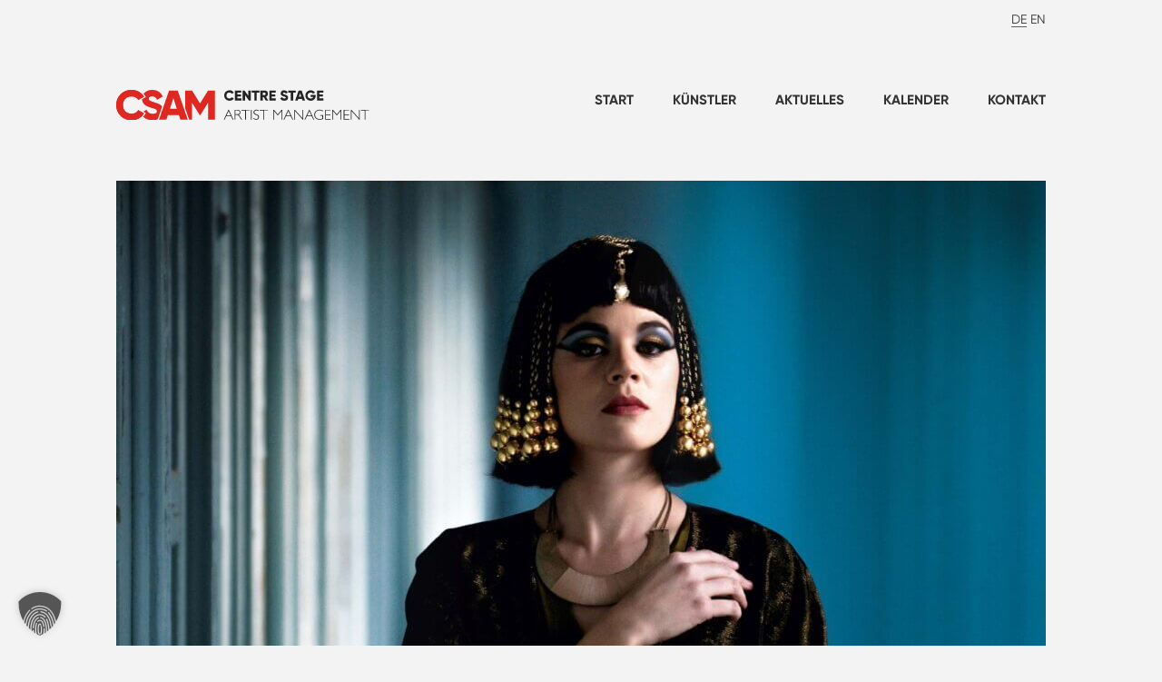

--- FILE ---
content_type: text/html; charset=UTF-8
request_url: https://centrestagemanagement.com/news/regula-muehlemann/regula-muehlemann-mit-dem-la-folia-barockorchester-in-schaffhausen/
body_size: 6898
content:

<!DOCTYPE html PUBLIC "-//W3C//DTD XHTML 1.0 Transitional//EN" "http://www.w3.org/TR/xhtml1/DTD/xhtml1-transitional.dtd">
<html xmlns="http://www.w3.org/1999/xhtml" lang="de">
	
	<head profile="http://gmpg.org/xfn/11">
		<meta http-equiv="Content-Type" content="text/html; charset=UTF-8" />
		
		<title>Centre Stage Artist Management    &raquo; Regula Mühlemann mit dem La Folia Barockorchester in Schaffhausen</title>
		
		<!--<link rel="stylesheet" href="https://centrestagemanagement.com/wp-content/themes/csam/style.css" type="text/css" media="screen" />-->
		<link rel="stylesheet" href="https://centrestagemanagement.com/wp-content/themes/csam/style.css" type="text/css" media="screen" />
		
		
		<div class="borlabs-cookie-blocker" data-borlabs-cookie-blocker="myfonts">
			<link href="https://centrestagemanagement.com/wp-content/themes/csam/fonts/MyFontsWebfontsKit.css" rel='stylesheet' type='text/css'>
		</div>			
		<link rel="shortcut icon" href="https://centrestagemanagement.com/wp-content/themes/csam/gfx/favicon.png" type="image/x-icon"> 
		
        <script type="text/javascript" src="https://centrestagemanagement.com/wp-content/themes/csam/scripts/jquery/jquery.min.js"></script>
        <script type="text/javascript" src="https://centrestagemanagement.com/wp-content/themes/csam/helper.js"></script>
		<script type="text/javascript" src="https://centrestagemanagement.com/wp-content/themes/csam/myloadmore.js"></script>		
		
        <link rel="stylesheet" href="https://centrestagemanagement.com/wp-content/themes/csam/scripts/hamburgers/hamburgers.css">        

        <link rel="stylesheet" href="https://centrestagemanagement.com/wp-content/themes/csam/fonts/font-awesome/css/all.min.css">
		
		<!-- Slider -->
		<script src="https://centrestagemanagement.com/wp-content/themes/csam/scripts/slippry/dist/slippry.min.js"></script>
		<link rel="stylesheet" href="https://centrestagemanagement.com/wp-content/themes/csam/scripts/slippry/dist/slippry.css" />
	
		<link href="https://centrestagemanagement.com/wp-content/themes/csam/scripts/select2/select2.min.css" rel="stylesheet" />
		<script src="https://centrestagemanagement.com/wp-content/themes/csam/scripts/select2/select2.min.js"></script>		
		
		
		<meta name='robots' content='max-image-preview:large' />
	<style>img:is([sizes="auto" i], [sizes^="auto," i]) { contain-intrinsic-size: 3000px 1500px }</style>
	<script data-borlabs-cookie-script-blocker-id='wp-emojis' type="text/template">
/* <![CDATA[ */
window._wpemojiSettings = {"baseUrl":"https:\/\/s.w.org\/images\/core\/emoji\/16.0.1\/72x72\/","ext":".png","svgUrl":"https:\/\/s.w.org\/images\/core\/emoji\/16.0.1\/svg\/","svgExt":".svg","source":{"concatemoji":"https:\/\/centrestagemanagement.com\/wp-includes\/js\/wp-emoji-release.min.js?ver=6.8.3"}};
/*! This file is auto-generated */
!function(s,n){var o,i,e;function c(e){try{var t={supportTests:e,timestamp:(new Date).valueOf()};sessionStorage.setItem(o,JSON.stringify(t))}catch(e){}}function p(e,t,n){e.clearRect(0,0,e.canvas.width,e.canvas.height),e.fillText(t,0,0);var t=new Uint32Array(e.getImageData(0,0,e.canvas.width,e.canvas.height).data),a=(e.clearRect(0,0,e.canvas.width,e.canvas.height),e.fillText(n,0,0),new Uint32Array(e.getImageData(0,0,e.canvas.width,e.canvas.height).data));return t.every(function(e,t){return e===a[t]})}function u(e,t){e.clearRect(0,0,e.canvas.width,e.canvas.height),e.fillText(t,0,0);for(var n=e.getImageData(16,16,1,1),a=0;a<n.data.length;a++)if(0!==n.data[a])return!1;return!0}function f(e,t,n,a){switch(t){case"flag":return n(e,"\ud83c\udff3\ufe0f\u200d\u26a7\ufe0f","\ud83c\udff3\ufe0f\u200b\u26a7\ufe0f")?!1:!n(e,"\ud83c\udde8\ud83c\uddf6","\ud83c\udde8\u200b\ud83c\uddf6")&&!n(e,"\ud83c\udff4\udb40\udc67\udb40\udc62\udb40\udc65\udb40\udc6e\udb40\udc67\udb40\udc7f","\ud83c\udff4\u200b\udb40\udc67\u200b\udb40\udc62\u200b\udb40\udc65\u200b\udb40\udc6e\u200b\udb40\udc67\u200b\udb40\udc7f");case"emoji":return!a(e,"\ud83e\udedf")}return!1}function g(e,t,n,a){var r="undefined"!=typeof WorkerGlobalScope&&self instanceof WorkerGlobalScope?new OffscreenCanvas(300,150):s.createElement("canvas"),o=r.getContext("2d",{willReadFrequently:!0}),i=(o.textBaseline="top",o.font="600 32px Arial",{});return e.forEach(function(e){i[e]=t(o,e,n,a)}),i}function t(e){var t=s.createElement("script");t.src=e,t.defer=!0,s.head.appendChild(t)}"undefined"!=typeof Promise&&(o="wpEmojiSettingsSupports",i=["flag","emoji"],n.supports={everything:!0,everythingExceptFlag:!0},e=new Promise(function(e){s.addEventListener("DOMContentLoaded",e,{once:!0})}),new Promise(function(t){var n=function(){try{var e=JSON.parse(sessionStorage.getItem(o));if("object"==typeof e&&"number"==typeof e.timestamp&&(new Date).valueOf()<e.timestamp+604800&&"object"==typeof e.supportTests)return e.supportTests}catch(e){}return null}();if(!n){if("undefined"!=typeof Worker&&"undefined"!=typeof OffscreenCanvas&&"undefined"!=typeof URL&&URL.createObjectURL&&"undefined"!=typeof Blob)try{var e="postMessage("+g.toString()+"("+[JSON.stringify(i),f.toString(),p.toString(),u.toString()].join(",")+"));",a=new Blob([e],{type:"text/javascript"}),r=new Worker(URL.createObjectURL(a),{name:"wpTestEmojiSupports"});return void(r.onmessage=function(e){c(n=e.data),r.terminate(),t(n)})}catch(e){}c(n=g(i,f,p,u))}t(n)}).then(function(e){for(var t in e)n.supports[t]=e[t],n.supports.everything=n.supports.everything&&n.supports[t],"flag"!==t&&(n.supports.everythingExceptFlag=n.supports.everythingExceptFlag&&n.supports[t]);n.supports.everythingExceptFlag=n.supports.everythingExceptFlag&&!n.supports.flag,n.DOMReady=!1,n.readyCallback=function(){n.DOMReady=!0}}).then(function(){return e}).then(function(){var e;n.supports.everything||(n.readyCallback(),(e=n.source||{}).concatemoji?t(e.concatemoji):e.wpemoji&&e.twemoji&&(t(e.twemoji),t(e.wpemoji)))}))}((window,document),window._wpemojiSettings);
/* ]]> */
</script>
<style id='wp-emoji-styles-inline-css' type='text/css'>

	img.wp-smiley, img.emoji {
		display: inline !important;
		border: none !important;
		box-shadow: none !important;
		height: 1em !important;
		width: 1em !important;
		margin: 0 0.07em !important;
		vertical-align: -0.1em !important;
		background: none !important;
		padding: 0 !important;
	}
</style>
<link rel='stylesheet' id='wp-block-library-css' href='https://centrestagemanagement.com/wp-includes/css/dist/block-library/style.min.css?ver=6.8.3' type='text/css' media='all' />
<style id='classic-theme-styles-inline-css' type='text/css'>
/*! This file is auto-generated */
.wp-block-button__link{color:#fff;background-color:#32373c;border-radius:9999px;box-shadow:none;text-decoration:none;padding:calc(.667em + 2px) calc(1.333em + 2px);font-size:1.125em}.wp-block-file__button{background:#32373c;color:#fff;text-decoration:none}
</style>
<style id='global-styles-inline-css' type='text/css'>
:root{--wp--preset--aspect-ratio--square: 1;--wp--preset--aspect-ratio--4-3: 4/3;--wp--preset--aspect-ratio--3-4: 3/4;--wp--preset--aspect-ratio--3-2: 3/2;--wp--preset--aspect-ratio--2-3: 2/3;--wp--preset--aspect-ratio--16-9: 16/9;--wp--preset--aspect-ratio--9-16: 9/16;--wp--preset--color--black: #000000;--wp--preset--color--cyan-bluish-gray: #abb8c3;--wp--preset--color--white: #ffffff;--wp--preset--color--pale-pink: #f78da7;--wp--preset--color--vivid-red: #cf2e2e;--wp--preset--color--luminous-vivid-orange: #ff6900;--wp--preset--color--luminous-vivid-amber: #fcb900;--wp--preset--color--light-green-cyan: #7bdcb5;--wp--preset--color--vivid-green-cyan: #00d084;--wp--preset--color--pale-cyan-blue: #8ed1fc;--wp--preset--color--vivid-cyan-blue: #0693e3;--wp--preset--color--vivid-purple: #9b51e0;--wp--preset--gradient--vivid-cyan-blue-to-vivid-purple: linear-gradient(135deg,rgba(6,147,227,1) 0%,rgb(155,81,224) 100%);--wp--preset--gradient--light-green-cyan-to-vivid-green-cyan: linear-gradient(135deg,rgb(122,220,180) 0%,rgb(0,208,130) 100%);--wp--preset--gradient--luminous-vivid-amber-to-luminous-vivid-orange: linear-gradient(135deg,rgba(252,185,0,1) 0%,rgba(255,105,0,1) 100%);--wp--preset--gradient--luminous-vivid-orange-to-vivid-red: linear-gradient(135deg,rgba(255,105,0,1) 0%,rgb(207,46,46) 100%);--wp--preset--gradient--very-light-gray-to-cyan-bluish-gray: linear-gradient(135deg,rgb(238,238,238) 0%,rgb(169,184,195) 100%);--wp--preset--gradient--cool-to-warm-spectrum: linear-gradient(135deg,rgb(74,234,220) 0%,rgb(151,120,209) 20%,rgb(207,42,186) 40%,rgb(238,44,130) 60%,rgb(251,105,98) 80%,rgb(254,248,76) 100%);--wp--preset--gradient--blush-light-purple: linear-gradient(135deg,rgb(255,206,236) 0%,rgb(152,150,240) 100%);--wp--preset--gradient--blush-bordeaux: linear-gradient(135deg,rgb(254,205,165) 0%,rgb(254,45,45) 50%,rgb(107,0,62) 100%);--wp--preset--gradient--luminous-dusk: linear-gradient(135deg,rgb(255,203,112) 0%,rgb(199,81,192) 50%,rgb(65,88,208) 100%);--wp--preset--gradient--pale-ocean: linear-gradient(135deg,rgb(255,245,203) 0%,rgb(182,227,212) 50%,rgb(51,167,181) 100%);--wp--preset--gradient--electric-grass: linear-gradient(135deg,rgb(202,248,128) 0%,rgb(113,206,126) 100%);--wp--preset--gradient--midnight: linear-gradient(135deg,rgb(2,3,129) 0%,rgb(40,116,252) 100%);--wp--preset--font-size--small: 13px;--wp--preset--font-size--medium: 20px;--wp--preset--font-size--large: 36px;--wp--preset--font-size--x-large: 42px;--wp--preset--spacing--20: 0.44rem;--wp--preset--spacing--30: 0.67rem;--wp--preset--spacing--40: 1rem;--wp--preset--spacing--50: 1.5rem;--wp--preset--spacing--60: 2.25rem;--wp--preset--spacing--70: 3.38rem;--wp--preset--spacing--80: 5.06rem;--wp--preset--shadow--natural: 6px 6px 9px rgba(0, 0, 0, 0.2);--wp--preset--shadow--deep: 12px 12px 50px rgba(0, 0, 0, 0.4);--wp--preset--shadow--sharp: 6px 6px 0px rgba(0, 0, 0, 0.2);--wp--preset--shadow--outlined: 6px 6px 0px -3px rgba(255, 255, 255, 1), 6px 6px rgba(0, 0, 0, 1);--wp--preset--shadow--crisp: 6px 6px 0px rgba(0, 0, 0, 1);}:where(.is-layout-flex){gap: 0.5em;}:where(.is-layout-grid){gap: 0.5em;}body .is-layout-flex{display: flex;}.is-layout-flex{flex-wrap: wrap;align-items: center;}.is-layout-flex > :is(*, div){margin: 0;}body .is-layout-grid{display: grid;}.is-layout-grid > :is(*, div){margin: 0;}:where(.wp-block-columns.is-layout-flex){gap: 2em;}:where(.wp-block-columns.is-layout-grid){gap: 2em;}:where(.wp-block-post-template.is-layout-flex){gap: 1.25em;}:where(.wp-block-post-template.is-layout-grid){gap: 1.25em;}.has-black-color{color: var(--wp--preset--color--black) !important;}.has-cyan-bluish-gray-color{color: var(--wp--preset--color--cyan-bluish-gray) !important;}.has-white-color{color: var(--wp--preset--color--white) !important;}.has-pale-pink-color{color: var(--wp--preset--color--pale-pink) !important;}.has-vivid-red-color{color: var(--wp--preset--color--vivid-red) !important;}.has-luminous-vivid-orange-color{color: var(--wp--preset--color--luminous-vivid-orange) !important;}.has-luminous-vivid-amber-color{color: var(--wp--preset--color--luminous-vivid-amber) !important;}.has-light-green-cyan-color{color: var(--wp--preset--color--light-green-cyan) !important;}.has-vivid-green-cyan-color{color: var(--wp--preset--color--vivid-green-cyan) !important;}.has-pale-cyan-blue-color{color: var(--wp--preset--color--pale-cyan-blue) !important;}.has-vivid-cyan-blue-color{color: var(--wp--preset--color--vivid-cyan-blue) !important;}.has-vivid-purple-color{color: var(--wp--preset--color--vivid-purple) !important;}.has-black-background-color{background-color: var(--wp--preset--color--black) !important;}.has-cyan-bluish-gray-background-color{background-color: var(--wp--preset--color--cyan-bluish-gray) !important;}.has-white-background-color{background-color: var(--wp--preset--color--white) !important;}.has-pale-pink-background-color{background-color: var(--wp--preset--color--pale-pink) !important;}.has-vivid-red-background-color{background-color: var(--wp--preset--color--vivid-red) !important;}.has-luminous-vivid-orange-background-color{background-color: var(--wp--preset--color--luminous-vivid-orange) !important;}.has-luminous-vivid-amber-background-color{background-color: var(--wp--preset--color--luminous-vivid-amber) !important;}.has-light-green-cyan-background-color{background-color: var(--wp--preset--color--light-green-cyan) !important;}.has-vivid-green-cyan-background-color{background-color: var(--wp--preset--color--vivid-green-cyan) !important;}.has-pale-cyan-blue-background-color{background-color: var(--wp--preset--color--pale-cyan-blue) !important;}.has-vivid-cyan-blue-background-color{background-color: var(--wp--preset--color--vivid-cyan-blue) !important;}.has-vivid-purple-background-color{background-color: var(--wp--preset--color--vivid-purple) !important;}.has-black-border-color{border-color: var(--wp--preset--color--black) !important;}.has-cyan-bluish-gray-border-color{border-color: var(--wp--preset--color--cyan-bluish-gray) !important;}.has-white-border-color{border-color: var(--wp--preset--color--white) !important;}.has-pale-pink-border-color{border-color: var(--wp--preset--color--pale-pink) !important;}.has-vivid-red-border-color{border-color: var(--wp--preset--color--vivid-red) !important;}.has-luminous-vivid-orange-border-color{border-color: var(--wp--preset--color--luminous-vivid-orange) !important;}.has-luminous-vivid-amber-border-color{border-color: var(--wp--preset--color--luminous-vivid-amber) !important;}.has-light-green-cyan-border-color{border-color: var(--wp--preset--color--light-green-cyan) !important;}.has-vivid-green-cyan-border-color{border-color: var(--wp--preset--color--vivid-green-cyan) !important;}.has-pale-cyan-blue-border-color{border-color: var(--wp--preset--color--pale-cyan-blue) !important;}.has-vivid-cyan-blue-border-color{border-color: var(--wp--preset--color--vivid-cyan-blue) !important;}.has-vivid-purple-border-color{border-color: var(--wp--preset--color--vivid-purple) !important;}.has-vivid-cyan-blue-to-vivid-purple-gradient-background{background: var(--wp--preset--gradient--vivid-cyan-blue-to-vivid-purple) !important;}.has-light-green-cyan-to-vivid-green-cyan-gradient-background{background: var(--wp--preset--gradient--light-green-cyan-to-vivid-green-cyan) !important;}.has-luminous-vivid-amber-to-luminous-vivid-orange-gradient-background{background: var(--wp--preset--gradient--luminous-vivid-amber-to-luminous-vivid-orange) !important;}.has-luminous-vivid-orange-to-vivid-red-gradient-background{background: var(--wp--preset--gradient--luminous-vivid-orange-to-vivid-red) !important;}.has-very-light-gray-to-cyan-bluish-gray-gradient-background{background: var(--wp--preset--gradient--very-light-gray-to-cyan-bluish-gray) !important;}.has-cool-to-warm-spectrum-gradient-background{background: var(--wp--preset--gradient--cool-to-warm-spectrum) !important;}.has-blush-light-purple-gradient-background{background: var(--wp--preset--gradient--blush-light-purple) !important;}.has-blush-bordeaux-gradient-background{background: var(--wp--preset--gradient--blush-bordeaux) !important;}.has-luminous-dusk-gradient-background{background: var(--wp--preset--gradient--luminous-dusk) !important;}.has-pale-ocean-gradient-background{background: var(--wp--preset--gradient--pale-ocean) !important;}.has-electric-grass-gradient-background{background: var(--wp--preset--gradient--electric-grass) !important;}.has-midnight-gradient-background{background: var(--wp--preset--gradient--midnight) !important;}.has-small-font-size{font-size: var(--wp--preset--font-size--small) !important;}.has-medium-font-size{font-size: var(--wp--preset--font-size--medium) !important;}.has-large-font-size{font-size: var(--wp--preset--font-size--large) !important;}.has-x-large-font-size{font-size: var(--wp--preset--font-size--x-large) !important;}
:where(.wp-block-post-template.is-layout-flex){gap: 1.25em;}:where(.wp-block-post-template.is-layout-grid){gap: 1.25em;}
:where(.wp-block-columns.is-layout-flex){gap: 2em;}:where(.wp-block-columns.is-layout-grid){gap: 2em;}
:root :where(.wp-block-pullquote){font-size: 1.5em;line-height: 1.6;}
</style>
<link rel='stylesheet' id='borlabs-cookie-custom-css' href='https://centrestagemanagement.com/wp-content/cache/borlabs-cookie/1/borlabs-cookie-1-de.css?ver=3.3.22-51' type='text/css' media='all' />
<script data-no-optimize="1" data-no-minify="1" data-cfasync="false" type="text/javascript" src="https://centrestagemanagement.com/wp-content/cache/borlabs-cookie/1/borlabs-cookie-config-de.json.js?ver=3.3.22-126" id="borlabs-cookie-config-js"></script>
<link rel="https://api.w.org/" href="https://centrestagemanagement.com/wp-json/" /><link rel="alternate" title="JSON" type="application/json" href="https://centrestagemanagement.com/wp-json/wp/v2/posts/1125" /><link rel="EditURI" type="application/rsd+xml" title="RSD" href="https://centrestagemanagement.com/xmlrpc.php?rsd" />
<meta name="generator" content="WordPress 6.8.3" />
<link rel="canonical" href="https://centrestagemanagement.com/news/regula-muehlemann/regula-muehlemann-mit-dem-la-folia-barockorchester-in-schaffhausen/" />
<link rel='shortlink' href='https://centrestagemanagement.com/?p=1125' />
<link rel="alternate" title="oEmbed (JSON)" type="application/json+oembed" href="https://centrestagemanagement.com/wp-json/oembed/1.0/embed?url=https%3A%2F%2Fcentrestagemanagement.com%2Fnews%2Fregula-muehlemann%2Fregula-muehlemann-mit-dem-la-folia-barockorchester-in-schaffhausen%2F" />
<link rel="alternate" title="oEmbed (XML)" type="text/xml+oembed" href="https://centrestagemanagement.com/wp-json/oembed/1.0/embed?url=https%3A%2F%2Fcentrestagemanagement.com%2Fnews%2Fregula-muehlemann%2Fregula-muehlemann-mit-dem-la-folia-barockorchester-in-schaffhausen%2F&#038;format=xml" />
<style type="text/css">
.qtranxs_flag_de {background-image: url(https://centrestagemanagement.com/wp-content/plugins/qtranslate-x/flags/de.png); background-repeat: no-repeat;}
.qtranxs_flag_en {background-image: url(https://centrestagemanagement.com/wp-content/plugins/qtranslate-x/flags/gb.png); background-repeat: no-repeat;}
</style>
<link hreflang="de" href="https://centrestagemanagement.com/de/news/regula-muehlemann/regula-muehlemann-mit-dem-la-folia-barockorchester-in-schaffhausen/" rel="alternate" />
<link hreflang="en" href="https://centrestagemanagement.com/en/news/regula-muehlemann/regula-muehlemann-mit-dem-la-folia-barockorchester-in-schaffhausen/" rel="alternate" />
<link hreflang="x-default" href="https://centrestagemanagement.com/news/regula-muehlemann/regula-muehlemann-mit-dem-la-folia-barockorchester-in-schaffhausen/" rel="alternate" />
<meta name="generator" content="qTranslate-X 3.4.6.8" />
<style type="text/css">.recentcomments a{display:inline !important;padding:0 !important;margin:0 !important;}</style>		<meta name="viewport" content="width=320,initial-scale=1, maximum-scale=1, user-scalable=no" />
		
	</head>
	<body>
		<div id="page">
			<div id="header_language_switch">
				<div class="language_switch">
					
<ul class="language-chooser language-chooser-text qtranxs_language_chooser" id="qtranslate-chooser">
<li class="lang-de active"><a href="https://centrestagemanagement.com/de/news/regula-muehlemann/regula-muehlemann-mit-dem-la-folia-barockorchester-in-schaffhausen/" hreflang="de" title="DE (de)" class="qtranxs_text qtranxs_text_de"><span>DE</span></a></li>
<li class="lang-en"><a href="https://centrestagemanagement.com/en/news/regula-muehlemann/regula-muehlemann-mit-dem-la-folia-barockorchester-in-schaffhausen/" hreflang="en" title="EN (en)" class="qtranxs_text qtranxs_text_en"><span>EN</span></a></li>
</ul><div class="qtranxs_widget_end"></div>
	
				</div>					
			</div>
			<div class="clear"></div>
			<div id="header">
				<div class="logo">
					<a href="/"><img src="https://centrestagemanagement.com/wp-content/themes/csam/gfx/logo.svg" class="logo"></a>
				</div>
				<div class="navigation">
					<div class="hamburger_button">
						<button class="hamburger hamburger--collapse" type="button"
					          aria-label="Menu" aria-controls="navigation" aria-expanded="true/false">
					    <span class="hamburger-box">
					    	<span class="hamburger-inner"></span>
					    </span>
						</button>					
					</div>
						<div class="menu-mainmenu-container"><ul id="menu-mainmenu" class="menu"><li id="menu-item-20" class="menu-item menu-item-type-post_type menu-item-object-page menu-item-home menu-item-20"><a href="https://centrestagemanagement.com/">Start</a></li>
<li id="menu-item-22" class="menu-item menu-item-type-taxonomy menu-item-object-category menu-item-22"><a href="https://centrestagemanagement.com/category/artists/">Künstler</a></li>
<li id="menu-item-21" class="menu-item menu-item-type-taxonomy menu-item-object-category current-post-ancestor menu-item-21"><a href="https://centrestagemanagement.com/category/news/">Aktuelles</a></li>
<li id="menu-item-5032" class="menu-item menu-item-type-post_type menu-item-object-page menu-item-5032"><a href="https://centrestagemanagement.com/calendar/">Kalender</a></li>
<li id="menu-item-19" class="menu-item menu-item-type-post_type menu-item-object-page menu-item-19"><a href="https://centrestagemanagement.com/kontakt/">Kontakt</a></li>
</ul></div>										
				</div>
			</div>
			<div class="clear"></div>

		<div id="content" class="single">
		<div class="single_img_wrapper"><img width="1024" height="886" src="https://centrestagemanagement.com/wp-content/uploads/2022/02/Regula-Muehlemann_Pressefoto-2017_Cleopatra_c_Martin-Foerster-Sony-Classical-2-1-1024x886.jpg" class="attachment-large size-large wp-post-image" alt="" decoding="async" fetchpriority="high" srcset="https://centrestagemanagement.com/wp-content/uploads/2022/02/Regula-Muehlemann_Pressefoto-2017_Cleopatra_c_Martin-Foerster-Sony-Classical-2-1-1024x886.jpg 1024w, https://centrestagemanagement.com/wp-content/uploads/2022/02/Regula-Muehlemann_Pressefoto-2017_Cleopatra_c_Martin-Foerster-Sony-Classical-2-1-300x260.jpg 300w, https://centrestagemanagement.com/wp-content/uploads/2022/02/Regula-Muehlemann_Pressefoto-2017_Cleopatra_c_Martin-Foerster-Sony-Classical-2-1-768x665.jpg 768w, https://centrestagemanagement.com/wp-content/uploads/2022/02/Regula-Muehlemann_Pressefoto-2017_Cleopatra_c_Martin-Foerster-Sony-Classical-2-1-1536x1329.jpg 1536w, https://centrestagemanagement.com/wp-content/uploads/2022/02/Regula-Muehlemann_Pressefoto-2017_Cleopatra_c_Martin-Foerster-Sony-Classical-2-1-1680x1454.jpg 1680w, https://centrestagemanagement.com/wp-content/uploads/2022/02/Regula-Muehlemann_Pressefoto-2017_Cleopatra_c_Martin-Foerster-Sony-Classical-2-1-550x476.jpg 550w, https://centrestagemanagement.com/wp-content/uploads/2022/02/Regula-Muehlemann_Pressefoto-2017_Cleopatra_c_Martin-Foerster-Sony-Classical-2-1.jpg 1804w" sizes="(max-width: 1024px) 100vw, 1024px" /></div>		
		<div class="single_head">	
			<div class="single_title_head">
				<h1 class="single">Regula Mühlemann mit dem La Folia Barockorchester in Schaffhausen</h1>
				<div class="single_subline">
					11 Feb 2022<br><br>				</div>
			</div>
					</div>
		
		<p>Am 14. Februar präsentiert Regula Mühlemann ihr Programm <em>Cleopatra</em> zusammen mit dem La Folia Barockorchester in der Kirche St. Johann in Schaffhausen. Das Programm rankt sich um die ägyptische Herrscherin und beinhaltet Barock-Arien und Musik von unter anderem Antonio Vivaldi, Georg Friedrich Händel, Carl Heinrich Graun, Johann Adolph Hasse, Alessandro Scarlatti.</p>
<p>Weitere Informationen erhalten Sie<strong> <a href="https://schaffhausen-klassik.ch/5-sh-klassik-konzert-cleopatra/">hier</a></strong></p>
<p>&nbsp;</p>
<div class="news_artist_container">							<div class="more_container">
								<a href="?p=85">Künstlerseite von Regula Mühlemann <i class="far fa-angle-right"></i> </a>
							</div>
						</div>					<div class="more_container">
						<a href="javascript:history.back()"><i class="far fa-angle-left"></i> ZURÜCK</a>
					</div>							
				
		

	</div>
			<div class="clear"></div>
		</div>
		<div id="footer">
			<div class="flex">
				<div class="flex_container_third">
					<img src="https://centrestagemanagement.com/wp-content/themes/csam/gfx/logo.svg" alt="logo_grey" width="251" height="35" />
					<br><br>
					<i class="fas fa-map-marker-alt"></i> Mühlenstraße 25, 10243 Berlin<br>
				</div>
				<div class="flex_container_third">
					<i class="fas fa-envelope"></i> 
		<script type="text/javascript">
		function gen_mail_to_link(lhs,rhs,subject)
		{
			document.write("<a href=\"mailto");
			document.write(":" + lhs + "@");
			document.write(rhs + "?subject=" + subject + "\">" + lhs + "@" + "" + rhs + "<\/a>");
		 }
		</script>
		
		<script language ="JavaScript" type="text/javascript">
			gen_mail_to_link("info","centrestagemanagement.com","");
		</script>
		<NOSCRIPT>
		<em>Email address protected by JavaScript. Activate javascript to see the email.</em>
		</NOSCRIPT>
		<br>
					<a href="https://www.instagram.com/centrestageartistmanagement/" target="_blank"><i class="fab fa-instagram"></i> Instagram</a>
				</div>
				<div class="flex_container_third">
						<div class="menu-footer-container"><ul id="menu-footer" class="menu"><li id="menu-item-76" class="menu-item menu-item-type-post_type menu-item-object-page menu-item-home menu-item-76"><a href="https://centrestagemanagement.com/">Start</a></li>
<li id="menu-item-79" class="menu-item menu-item-type-post_type menu-item-object-page menu-item-79"><a href="https://centrestagemanagement.com/artists/">Künstler</a></li>
<li id="menu-item-80" class="menu-item menu-item-type-taxonomy menu-item-object-category current-post-ancestor menu-item-80"><a href="https://centrestagemanagement.com/category/news/">Aktuelles</a></li>
<li id="menu-item-5031" class="menu-item menu-item-type-post_type menu-item-object-page menu-item-5031"><a href="https://centrestagemanagement.com/calendar/">Kalender</a></li>
<li id="menu-item-78" class="menu-item menu-item-type-post_type menu-item-object-page menu-item-78"><a href="https://centrestagemanagement.com/kontakt/">Kontakt</a></li>
<li id="menu-item-77" class="menu-item menu-item-type-post_type menu-item-object-page menu-item-77"><a href="https://centrestagemanagement.com/impressum/">Impressum</a></li>
</ul></div>				
				</div>	
			</div>												
		</div>
		<div id="footer_borduere">
			<div class="flex">
				<div class="flex_container_half">
					&copy; 2025 CSAM. All Rights Reserved. CSAM is a Universal Music company. 		
				</div>
				<div class="flex_container_half footer_right">
					<a class="non" class="non" href="/terms-of-use">NUTZUNGSBEDINGUNGEN</a> <a class="non" class="non" href="/privacy">DATENSCHUTZHINWEIS</a> <a class="non" class="non" href="/jobs">JOBS</a>
				</div>
			</div>			
		</div>
		<script type="speculationrules">
{"prefetch":[{"source":"document","where":{"and":[{"href_matches":"\/*"},{"not":{"href_matches":["\/wp-*.php","\/wp-admin\/*","\/wp-content\/uploads\/*","\/wp-content\/*","\/wp-content\/plugins\/*","\/wp-content\/themes\/csam\/*","\/*\\?(.+)"]}},{"not":{"selector_matches":"a[rel~=\"nofollow\"]"}},{"not":{"selector_matches":".no-prefetch, .no-prefetch a"}}]},"eagerness":"conservative"}]}
</script>
<script type="module" src="https://centrestagemanagement.com/wp-content/plugins/borlabs-cookie/assets/javascript/borlabs-cookie.min.js?ver=3.3.22" id="borlabs-cookie-core-js-module" data-cfasync="false" data-no-minify="1" data-no-optimize="1"></script>
<!--googleoff: all--><div data-nosnippet data-borlabs-cookie-consent-required='true' id='BorlabsCookieBox'></div><div id='BorlabsCookieWidget' class='brlbs-cmpnt-container'></div><!--googleon: all-->	</body>
</html>


--- FILE ---
content_type: text/css
request_url: https://centrestagemanagement.com/wp-content/themes/csam/style.css
body_size: 3472
content:
/*
Theme Name: CSAM 2024
Theme URI: http://tobetold.film
Description: 
Version: 2.0
Author: Philip Wilson
Author URI: 
Tags: 
*/ 

.Gilroy-Regular { 
	font-family: Gilroy-Regular;
}
.Gilroy-Light { 
	font-family: Gilroy-Light;
}
.Gilroy-ExtraBold { 
	font-family: Gilroy-ExtraBold;
}
.Gilroy-Bold { 
	font-family: Gilroy-Bold;
}


html, body {
	margin: 0px;
	padding: 0px;
}
body {
	text-align: left;
	background-color: #f3f3f3;
	font-family: Gilroy-Regular, sans-serif;
	font-weight: 100;
	font-size: 14px;
	line-height: 160%;
	color: #080808;	
}

.clear {
	clear: both;
}

b, strong {
	font-family: Gilroy-Bold, sans-serif;	
	font-weight: 100;
}

#BorlabsCookieBox b {
	font-family: Gilroy-Bold, sans-serif !important;	
	font-weight: 100 !important;
}


a {
	text-decoration: none;
}

a:link, a:active, a:visited {
	color: #333;
	text-decoration: none;
}
a:hover {
	text-decoration: none;
	color: #DE2821;
}

a.non:link, a.non:active, a.non:visited {
	color: #000;
	text-decoration: none;
}

a.non:hover {
	text-decoration: none;
	color: #000;
}

h1 {
	font-size: 30px;
	font-family: Gilroy-Bold, sans-serif;
	font-weight: 100;
    margin: 1.6em 0;
    margin-bottom: 0.4em;		
    line-height: normal;
}

/* Page structure  */

#page, #footer, #footer_borduere {
	padding: 0 10vw;
	margin: auto;
}

#footer {
    background-color: #fff;
    height: auto;
    padding: 20px 10vw;
    margin-top: 50px;
}

#footer_borduere {
	background-color: #D0D0D1;
}

#menu-footer {
	margin: 0;
	padding: 0;
    list-style: none;
    columns: 2;
}

.language_switch {
    z-index: 103;
    position: relative;	
}

ul.language-chooser li.active {
	    border-bottom: 1px solid #DE2821;
}

#header_language_switch {
	margin-top: 10px;
}

#header {
	display: flex;
	justify-content: space-between;	
	margin: 6.5% 0;
}

#footer .flex {
	padding: 50px 0;
}

#footer_borduere .flex {
	padding: 30px 0;
}

#footer .flex_container_third img {
	filter: grayscale(100%);
	opacity: 0.8;
}

.flex {
	display: flex;
	justify-content: space-between;
	flex-wrap: wrap;
}

.flex_container_third {
	width: 30%;
}

.flex_container_half {
	width: 42%;	
}

.flex_container_half.footer_right {
	text-align: right;
	display: flex;
    justify-content: flex-end;	
}

.flex_container_half.footer_right a {
	margin-left: 10px;
}

.more_container {
    text-align: center;
    margin: 70px auto;	
}

.more_container.align_left {
	margin: 30px 0;
	text-align: left;
}

.more_container a {
    border: 1px solid #DE2821;
    padding: 10px 15px;
    color: #DE2821;
    text-transform: uppercase;
    font-family: Gilroy-Bold, sans-serif;
	font-weight: 100;
}

.more_container a:hover {
	border: 1px solid #333;
	color: #333;	
 	-webkit-transition: all 0.3s ease-in-out;
    -moz-transition: all 0.3s ease-in-out;
    -o-transition: all 0.3s ease-in-out;	
}

.news_artist_container {
	display: flex;
	flex-wrap: wrap;
	margin-top: 50px;
}

.news_artist_container .more_container {
	margin: 20px auto;
}

/* Navigation */

.hamburger_button {
	display: none;
}

.logo {
	width: 53%;
}

.navigation {
	z-index: 102;
	width: 50%;
}

ul#menu-mainmenu.menu {
	display: flex;
	justify-content: space-between;
	list-style: none;
	margin: 0;
	padding: 0;
}

#menu-mainmenu li {
	list-style: none;
}

#menu-mainmenu li a {
    padding: 5px 0px;
    text-transform: uppercase;
    font-family: Gilroy-Bold, sans-serif;
	font-weight: 100;
    font-size: 15px;
}

#menu-mainmenu li.current-menu-item a, #menu-mainmenu li a:hover {
	border-bottom: 1px solid #DE2821;
 	-webkit-transition: all 0.3s ease-in-out;
    -moz-transition: all 0.3s ease-in-out;
    -o-transition: all 0.3s ease-in-out;	
}



/* End Navigation */

ul.language-chooser {
    display: inline;
    margin: 0px;
    padding: 0px;
    float: right;
}

ul.language-chooser li {
	display: inline;
	padding-left: 0px;		
}

.language-chooser img {
	position: relative;
	top:3px;
}

.clear {
	clear: both;
}

.post_container {
	display: flex;
	justify-content: space-between;
	flex-wrap: wrap;
	flex-flow: row wrap;	
	margin-top: 60px;	
}

.post_container::after {
	content: "";
	width: 31%;
}

.post_date {
	margin-top: 12px;
	font-size: 14px;
	font-family: Gilroy-Light;
	font-weight: 100;
	color: #989898;
}

.post_content {
	width: 31%;
	margin-bottom: 20px;
}

.post_content.page_contact {
	margin-bottom: 60px;
}

.post_content.page_contact b {
	text-transform: none;
}

.post_content.page_contact i {
	color: #000;
}

.post_content .post_img_wrapper, .single_img_wrapper {
    width: 100%;
    position: relative;
    overflow: hidden;
    padding-top: 73%;
}

.single_img_wrapper {
	padding-top: 50%;
}

.post_content img, .single_img_wrapper img {
	width: 100%;
    height: 100%;
    position: absolute;
    top: 0px;    
    z-index: 1;
	object-fit: cover;
	object-position: center center;
}

.post_title h2 {
	font-size: 18px;
	font-family: Gilroy-Bold, sans-serif;
	font-weight: 100;	
	margin-bottom: 6px;
}

.post_category {
	text-transform: uppercase;
	font-family: Gilroy-Light, sans-serif;
	font-weight: 100;
    color: #8e8e8e;	
    font-size: 13px;	
}

.post_content b {
	color: #2f2f2f;
}

.post_content i {
	position: relative;
    top: 1px;
    color: #DE2821;
} 

/* Artists */

.artists_category_filter {
	list-style: none;
    display: flex;
    flex-wrap: wrap;
    justify-content: space-between;	
    background-color: #fff;
	padding: 20px 25px;
	text-transform: uppercase;	
	font-size: 16px;
}

.artists_category_filter .cat-item {
	font-size: 14px;
	margin: 1%;
}

.artists_category_filter .cat-item.active, .artists_category_filter .cat-item:hover {
	font-family: Gilroy-Bold, sans-serif;
	font-weight: 100;
    border-bottom: 1px solid #DE2821;
    -webkit-transition: all 0.3s ease-in-out;
    -moz-transition: all 0.3s ease-in-out;
    -o-transition: all 0.3s ease-in-out;	
}

/* Single, Head, Title, Social  */

#content.single {
	font-size: 16px;
}

.single img {
	height: auto;
	width: 100%;
}

.single_subline {
	text-transform: uppercase;
	font-size: 22px;
	color: #989898;
	margin-top: 18px;
}

h2.single {
	font-size: 25px;
	font-family: Gilroy-Bold, sans-serif;
	font-weight: 100;
	margin-top: 120px;
    margin-bottom: 50px;	
}

.single_bio_booking, .single_head, .artist_contact_container {
	display: flex;
	flex-wrap: wrap;
	justify-content: space-between;
}

.single_bio_booking .single_bio {
	width: 30%;	
}

.single_bio_booking .single_booking {
	width: 60%;	
}

.artist_contact {
	width: auto;
	margin-bottom: 35px;	
}

.single_social_header {
    font-size: 23px;
    display: flex;
    justify-content: space-between;
    width: auto;
    margin: 1.6em 0;	
}

.single_social_icon {
	margin-left: 30px;
}

dl {
	display: table;	
    margin-block-start: 1px;
    margin-block-end: 1px;	
}

dd, dt {
	margin: 0;
	display: table-cell;
	padding-right: 14px;
}

/* Pictures */
.single_pictures, .single_videos {
	display: flex;
	justify-content: space-between;
	margin-top: 50px;
	flex-wrap: wrap;
	flex-flow: row wrap;	
}

.single_pictures::after, .single_videos::after {
	content: "";
	width: 31%;
}

.single_pictures .single_picture, .single_videos .single_video {
	width: 31%;
	height: auto;
	position: relative;
	margin-bottom: 50px;
}

.single_picture_download {
	position: relative;	
}

.single_pictures .single_picture a {
    position: absolute;
	bottom: 7px;
    right: 8px;
    padding: 10px 10px;
    border: 1px solid #464646;
    color: #4a4a4a;
    background-color: rgba(255, 255, 255, 0.86);
    font-family: Gilroy-Bold, sans-serif;
	font-weight: 100;
}	

.single_pictures .single_picture a:hover {
    color: #080808;
    background-color: rgba(255,  255,  255, 0.52);
    transition: all 0.5s ease-in-out;
 	-webkit-transition: all 0.5s ease-in-out;
    -moz-transition: all 0.5s ease-in-out;
    -o-transition: all 0.5s ease-in-out;    	
}

.single_picture_copyright {
	font-family: Gilroy-Bold, sans-serif;
	font-weight: 100;
	font-size: 13px;
	margin-top: 3px;
}

/* VIDEO, Single */

.single_video_title {
	font-size: 16px;
	font-family: Gilroy-Bold, sans-serif;
	font-weight: 100;
	margin-top: 10px;
}

.elastic-video {
	position: relative;
	padding-bottom: 55%;
	padding-top: 15px;
	height: 0;
	overflow: hidden;
}
.elastic-video iframe {
	position: absolute;
	top: 0;
	left: 0;
	width: 100%;
	height: 100%;
}

.slide_img img {
	height: 100%;
	max-height: 60vh;
	width: 100%;
	object-fit: cover;
	object-position:top center;		
}

.slide_text {
	display: flex;
	justify-content: space-between;
	z-index: 500 !important;
	width: 100%;
	background: #D6D6D6;
	color: #080808;
	text-align: left;
}

.slide_text a {
	z-index: 500 !important;
}

.slide_text .slide_title {
	margin-bottom: 0;
	padding: 20px;
	font-size: 19px;
	line-height: 1.2;
}

.slide_text .slider_more {
	height: 23px !important;
}

.slider_more {
	border: 1px solid #333;
	padding: 10px 15px;
	margin: 10px 10px;	
	display: inherit;
}

.slider_more:hover {
	border: 1px solid #DE2821;
}

.slider_more i {
	position: relative;
	top: 4px;
	left: 3px;	
}

/* Calendar */

.post_content.page_calender {
	width: 100%;
}

.cal_item_container {
	padding: 20px 0px;
	border-bottom: 1px solid #d3d2d2;
} 

.cal_item {	
	display: flex;
	justify-content: space-between;
	flex-wrap: nowrap;
	align-items: center;	
}

.cal_date {
	width: 60px;
	height: 65px;
	padding: 15px 10px 0px 10px;
	border: 1px solid #DE2821;
	text-align: center;
	text-transform: uppercase;
	font-size: 12px;
	font-family: Gilroy-ExtraBold;
	font-weight: 100;
	line-height: 250%;
}

.cal_date b {
	font-size: 30px;
}

.cal_title {
	width: 45%;
}

.cal_item b.city {
	text-transform: uppercase;
}

.cal_artists {
	width: 30%;
	display: flex;
	/*justify-content: space-between;*/
	flex-wrap: wrap;
}

.cal_single_artist {
	display: flex;
	justify-content: space-between;
	align-items: center;
	margin: 20px;	
}

.cal_artists img {
	width: 100px;
	height: 80px;
	position: relative;	
	object-fit: cover;	
}

.artist_name {
	padding-left: 20px;
	font-family: Gilroy-Bold;
	font-weight: 100;
}


.cal_button_more {
	width: 10%;
}

.cal_button_more .more_container {
	margin: auto;
}

.targetDiv {
	display: none;
	padding-top: 30px;	
}

.showSingle:hover {
	cursor: pointer;
}

.cal_item .more_container {
	margin: 0px !important;
}

.cal_placeholder {
	width: 100px;
	height: 40px;
}

/* CALENDAR FILTER */

.cal_filter {
	border-bottom: 1px solid #d3d2d2;
	padding-bottom: 50px;
}

.cal_filter select {
	height: 30px;
	border: 1px solid #6d6d6d;
	border-radius: 3px;
	margin-right: 20px;
	font-size: 13px;
	color: #6d6d6d;
}

.cal_filter .btn {
	height: 30px;
	font-size: 13px;
	margin-right: 20px;	
}

.cal_filter .btn:hover {
	cursor: pointer;
}

.cal_filter .btn.btn-filter {
	font-family: Gilroy-Bold;
	font-weight: 100;
	/*width:80px;*/
	background-color: #efefef;
	border: 1px solid #333;
	border-radius: 4px;	
}
/*
.cal_filter .btn.btn-filter i {
	color: #fff;
}
*/

/* pagination */

.pagination ul {	
	margin: auto;
	margin-top: 50px;	
	padding: 0px;	
	display: flex;
	width: 50%;
	justify-content: space-between;
}

.pagination ul li {
	list-style: none;
	margin: 0px;
	padding: 0px;
}

.pagination ul li a, .pagination ul li span {
	border: 1px solid #5c5c5c;
	color: #333;
	padding: 10px 15px;
	border-radius: 4px;
	font-family: Gilroy-Bold;	
	font-weight: 100;
}

.pagination ul li span {
	border: 1px solid #5c5c5c;		
}

.pagination ul li a:hover, .pagination ul li span:hover, .pagination .current {
	border: 1px solid #DE2821;
	color: #DE2821;
}


@media only screen and (min-width: 1600px){
	
	#page, #footer, #footer_borduere {
		padding: 0 20vw;
	}	
}

@media only screen and (max-width: 1200px){

	.logo {
		width: 280px;
	}
	
	.flex_container_third {
		width: 50%;
		margin: 10px 0;
	}

	.artists_category_filter {
		justify-content: flex-start;
	}	
	
	.select2-container {
		margin-bottom: 20px !important;
	}
	
	
}

@media only screen and (max-width: 950px){	
	
	/* Menu Navigation */	
	
	.post_content, .single_pictures .single_picture, .single_videos .single_video {
		width: 48%;
	}
		
	.artists_category_filter .cat-item {
		margin: 1% 1%;
	}	
			
	.artist_contact {
		margin-bottom: 60px;
	}	
	
	.menu-mainmenu-container {
	    -moz-animation: translate(100%, 0px);
	    -webkit-transform: translate(100%, 0px);
	    -o-transform: translate(100%, 0px);
	    transform: translate(100%, 0px);
	    
	    /*
	    transition: all 0.5s ease-in-out;
	 	-webkit-transition: all 0.5s ease-in-out;
	    -moz-transition: all 0.5s ease-in-out;
	    -o-transition: all 0.5s ease-in-out;
	    */
	    		
		background-color: #efefef;
		top:0px;
		right: 0px;
		width: 40%;
		height: 100%;
		z-index: 10;
		position: fixed;
		opacity: 0;
	}
	
	.menu-mainmenu-container.active {
		opacity: 1;
	    -ms-transform: translate(0%, 0px);
	    -webkit-transform: translate(0%, 0px);
	    transform: translate(0%, 0px);
	 	-webkit-transition: all 0.5s ease-in-out;
	    -moz-transition: all 0.5s ease-in-out;
	    -o-transition: all 0.5s ease-in-out;
		visibility: visible;
	}	

	
	.hamburger_button {
		display: block;
	}
	
	.hamburger {
		padding: 0px !important;
		transform: scale(0.7);
		position: relative;
		left: 0px;
		top: 0px;
		float: right;
		outline: none;
		z-index: 11;
	}	
	
	ul#menu-mainmenu.menu {
		display: block;
		margin-top: 185px;
		margin-right: 10vw;
		text-align: right;		
	}
	
	#menu-mainmenu li {
	    margin-top: 11px;
	}
	
	#page, #footer, #footer_borduere {
		padding: 0 5vw;
	}
	
	.post_content {
		/*height: 360px;*/
		margin-bottom: 50px;
	}
	
	.flex_container_third {
		width: 100%;
		margin: 10px 0;
	}	
	
	.artist_contact, .flex_container_half {
		width: 100%;
	}
	
	.single_bio_booking .single_bio {
		width: 50%;
	}

	.single_bio_booking .single_booking {
		width: 40%;		
	}
	
	.flex_container_half.footer_right {
		justify-content: flex-start;
		flex-wrap: wrap;
		margin-top: 12px;
	}
	
	.flex_container_half.footer_right a	{
	    margin-left: 0px;
	    margin-right: 20px;	
	} 	
	
	.cal_item {
		flex-wrap: wrap;	
		justify-content: flex-start;			
	}
	
	.cal_title {
		width: 70%;		
		padding-left: 20px;
	}

	.cal_artists {
		width: 100%;
		margin-top: 20px;
		justify-content: flex-start;		
	}
	.cal_single_artist {
		justify-content: flex-start;
		width: 100%;
		margin: 0px;
		margin-bottom: 20px;		
	}
	
	.cal_artists img {
		width: 80px;
	}
	
	.cal_item .more_container {
		margin-top: 30px !important;
		text-align: left;
	}
	
	.pagination ul {
		width: 90%;
	}	
}


@media only screen and (max-width: 600px){
	
	.post_content, .artist_contact, .single_bio_booking .single_bio, .single_bio_booking .single_booking, .single_pictures .single_picture, .single_videos .single_video, .single_social_header {
		width: 100%;
	}	
	
	.slide_img img {
		height: 30vh;
	}
	
	h1.single {
		font-size: 25px;
	}
	
	h2.single {
		margin-top: 60px;
		font-size: 20px;
	}
	
	.single_img_wrapper {
		padding-top: 70%;		
	}
	
	.single_social_header {
		justify-content: end;
	}	
	
	.single_social_icon {
		margin-right: 30px;
		margin-left: 0px;
	}
	
	.single_subline {
		font-size: 18px;
	}
	
	.post_title h2 {
		font-size: 16px;
		margin-bottom: 9px;
	}
	
	.post_content .post_img_wrapper, .single_img_wrapper {
		padding-top: 66%;
	}
	
	.news_artist_container .more_container {
		display: flex;
	}
	
}












	
	

--- FILE ---
content_type: text/css
request_url: https://centrestagemanagement.com/wp-content/themes/csam/fonts/MyFontsWebfontsKit.css
body_size: 678
content:
/**
 * @license
 * MyFonts Webfont Build ID 3889032, 2020-04-09T09:03:29-0400
 * 
 * The fonts listed in this notice are subject to the End User License
 * Agreement(s) entered into by the website owner. All other parties are 
 * explicitly restricted from using the Licensed Webfonts(s).
 * 
 * You may obtain a valid license at the URLs below.
 * 
 * Webfont: Gilroy-Regular by Radomir Tinkov
 * URL: https://www.myfonts.com/fonts/radomir-tinkov/gilroy/regular/
 * 
 * Webfont: Gilroy-Light by Radomir Tinkov
 * URL: https://www.myfonts.com/fonts/radomir-tinkov/gilroy/light/
 * 
 * Webfont: Gilroy-ExtraBold by Radomir Tinkov
 * URL: https://www.myfonts.com/fonts/radomir-tinkov/gilroy/extra-bold/
 * 
 * Webfont: Gilroy-Bold by Radomir Tinkov
 * URL: https://www.myfonts.com/fonts/radomir-tinkov/gilroy/bold/
 * 
 * 
 * Webfonts copyright: Copyright &amp;#x00A9; 2016 by Radomir Tinkov. All rights reserved.
 * 
 * © 2020 MyFonts Inc
*/


/* @import must be at top of file, otherwise CSS will not work */
@import url("//hello.myfonts.net/count/3b5788");
  
@font-face {
  src: url('webFonts/Gilroy-Light/font.eot');
  font-family: 'Gilroy-Light';
  src: url('webFonts/Gilroy-Light/font.woff2') format('woff2'), url('webFonts/Gilroy-Light/font.woff') format('woff'), url('webFonts/Gilroy-Light/font.eot?#iefix') format('embedded-opentype'), url('webFonts/Gilroy-Light/font.ttf') format('truetype');
}
@font-face {
  src: url('webFonts/Gilroy-ExtraBold/font.eot');
  font-family: 'Gilroy-ExtraBold';
  src: url('webFonts/Gilroy-ExtraBold/font.woff2') format('woff2'), url('webFonts/Gilroy-ExtraBold/font.woff') format('woff'), url('webFonts/Gilroy-ExtraBold/font.eot?#iefix') format('embedded-opentype'), url('webFonts/Gilroy-ExtraBold/font.ttf') format('truetype');
}
@font-face {
  src: url('webFonts/Gilroy-Bold/font.eot');
  font-family: 'Gilroy-Bold';
  src: url('webFonts/Gilroy-Bold/font.woff2') format('woff2'), url('webFonts/Gilroy-Bold/font.woff') format('woff'), url('webFonts/Gilroy-Bold/font.eot?#iefix') format('embedded-opentype'), url('webFonts/Gilroy-Bold/font.ttf') format('truetype');
}
@font-face {
  src: url('webFonts/Gilroy-Regular/font.eot');
  font-family: 'Gilroy-Regular';
  src: url('webFonts/Gilroy-Regular/font.woff2') format('woff2'), url('webFonts/Gilroy-Regular/font.woff') format('woff'), url('webFonts/Gilroy-Regular/font.eot?#iefix') format('embedded-opentype'), url('webFonts/Gilroy-Regular/font.ttf') format('truetype');
}



--- FILE ---
content_type: application/javascript
request_url: https://centrestagemanagement.com/wp-content/themes/csam/helper.js
body_size: 1077
content:
$(function() {
  setTimeout('topArrow()');
});


function topArrow() {
  $('.topArrow').animate({
    marginBottom: '-=15px'
  }, 800).animate({
    marginBottom: '+=15px'
  }, 800);
  setTimeout('topArrow()', 1600);
}


$(document).ready(function () {
	$("#arrow").click(function() {
		var scrolldown = $('#arrow').offset().top;
		
	    $('html, body').animate({
	        scrollTop: $("#arrow").offset().top - 80
	        //scrollTop: $(scrolldown)
	    }, 1000);
//	    $('#arrow').fadeOut();
	});

	$(window).scroll(function () {
		if ($(this).scrollTop() > 50) {
			$('#arrow').slideUp();
		}
	});		
	
	$(function(){
		$('.showSingle').click(function(){			
			$('#div'+$(this).attr('target')).slideToggle("slow");
			$('#icon_caret'+$(this).attr('target')).toggleClass('fa-angle-down');
			$('#icon_caret'+$(this).attr('target')).toggleClass('fa-angle-right');
			//$('#icon_caret'+$(this)).attr('class', 'fa-caret-up');
			//$('#icon_caret'+$(this)).addClass('newClass');
		});
	});
	
	$('.select2search').select2();
	
});	

$(document).ready(function () {
    $(window).scroll(function () {
        /* Check the location of each desired element */
        $('.fadein').each( function(i){
            
            var bottom_of_object = $(this).offset().top + $(this).outerHeight() - 300;
            var bottom_of_window = $(window).scrollTop() + $(window).height();
            
            /* If the object is completely visible in the window, fade it it */
            if( bottom_of_window > bottom_of_object ){
                
                $(this).animate({'opacity':'1'},500);
                    
            }
            
        }); 
        
	    var scroll = $(window).scrollTop();
	/*
	    if (scroll >= 213) {
	        $(".fixed").addClass("fix");
	    } else {
	        $(".fixed").removeClass("fix");
	    }    
	    */    
    });    
    

	$('.hamburger').on('click touchstart', function (){
	  $('.hamburger').toggleClass('is-active');
	  $('.menu-mainmenu-container').toggleClass('active');
	  return false;
	});	    
                 
});




var pixelRatio = window.devicePixelRatio || 1;
if(window.innerWidth/pixelRatio < 641 ) {
  easy_fancybox_handler = null;
};

$(document).ready(function () {
	$(function() {
	  $('.projekt.first').addClass('inview');
	});	
});		
	$.fn.isInViewport = function() {
	  var elementTop = $(this).offset().top;
	  var elementBottom = elementTop + $(this).outerHeight();
	
	  var viewportTop = $(window).scrollTop();
	  var viewportBottom = viewportTop + $(window).height();
	
	  return elementBottom > viewportTop && elementTop < viewportBottom;
	};
	
	$(window).on('resize scroll', function(){
	  $('.projekt').each(function() {
	    var activeColor = $(this).attr('id');
	    if ($(this).isInViewport()) {
	      //$('#fixed-' + activeColor).addClass(activeColor + '-active');
	      $(this).addClass("inview");
	    } else {
	      //$('#fixed-' + activeColor).removeClass(activeColor + '-active');
	    }
	  });
	});



--- FILE ---
content_type: application/javascript
request_url: https://centrestagemanagement.com/wp-content/themes/csam/myloadmore.js
body_size: 265
content:

let currentPage = 1;
$(document).on('click', '#load-more', function() {
  currentPage++; // Do currentPage + 1, because we want to load the next page

  $.ajax({
	type: 'POST',
	url: '/wp-admin/admin-ajax.php',
	dataType: 'html',
	data: {
	  action: 'weichie_load_more',
	  paged: currentPage,
	},
	success: function (res) {
	  $('.post_container').append(res);
	}
  });
});



--- FILE ---
content_type: image/svg+xml
request_url: https://centrestagemanagement.com/wp-content/themes/csam/gfx/logo.svg
body_size: 3677
content:
<svg xmlns="http://www.w3.org/2000/svg" width="319.76" height="38.55" viewBox="0 0 319.76 38.55">
  <g id="Group_115" data-name="Group 115" transform="translate(-1212.295 -270.89)">
    <g id="Group_117" data-name="Group 117" transform="translate(1348.261 271.38)">
      <g id="Group_116" data-name="Group 116" transform="translate(0 0)">
        <path id="Path_97" data-name="Path 97" d="M1383.875,278.153a6.693,6.693,0,0,1,12.247-3.689l-2.545,1.461a3.346,3.346,0,0,0-2.988-1.571,3.8,3.8,0,0,0,0,7.6,3.325,3.325,0,0,0,2.988-1.571l2.545,1.46a6.405,6.405,0,0,1-5.532,2.959A6.513,6.513,0,0,1,1383.875,278.153Z" transform="translate(-1383.395 -271.506)" fill="#252424"/>
        <path id="Path_98" data-name="Path 98" d="M1409.132,281.8v2.812h-8.115V271.827h8.022v2.813h-5.071v2.118h4.61v2.775h-4.61V281.8Z" transform="translate(-1386.905 -271.572)" fill="#252424"/>
        <path id="Path_99" data-name="Path 99" d="M1423.454,271.827V284.61h-2.213l-4.98-6.939v6.939h-2.951V271.827h2.213l4.98,6.94v-6.94Z" transform="translate(-1389.422 -271.572)" fill="#252424"/>
        <path id="Path_100" data-name="Path 100" d="M1437.28,274.64h-3.319v9.971h-2.951V274.64h-3.321v-2.813h9.591Z" transform="translate(-1392.366 -271.572)" fill="#252424"/>
        <path id="Path_101" data-name="Path 101" d="M1445.728,280.411h-1.4v4.2h-2.951V271.827h5.164a4.394,4.394,0,0,1,4.427,4.383,4.21,4.21,0,0,1-2.38,3.707l2.748,4.693h-3.172Zm-1.4-2.557h2.213a1.653,1.653,0,0,0,0-3.287h-2.213Z" transform="translate(-1395.169 -271.572)" fill="#252424"/>
        <path id="Path_102" data-name="Path 102" d="M1463.755,281.8v2.812h-8.115V271.827h8.023v2.813h-5.072v2.118h4.61v2.775h-4.61V281.8Z" transform="translate(-1398.09 -271.572)" fill="#252424"/>
        <path id="Path_103" data-name="Path 103" d="M1472.92,281.641l2.545-1.461a2.7,2.7,0,0,0,2.711,1.772c1.4,0,1.753-.548,1.753-1.041,0-.786-.737-1.1-2.674-1.625-1.918-.53-3.8-1.443-3.8-3.89,0-2.465,2.1-3.889,4.335-3.889a5.013,5.013,0,0,1,4.721,2.885l-2.489,1.443a2.264,2.264,0,0,0-2.232-1.479c-.922,0-1.383.456-1.383.968,0,.585.313.986,2.324,1.589,1.955.584,4.149,1.26,4.149,3.963,0,2.465-1.992,3.926-4.8,3.926C1475.373,284.8,1473.639,283.522,1472.92,281.641Z" transform="translate(-1401.628 -271.506)" fill="#252424"/>
        <path id="Path_104" data-name="Path 104" d="M1495.151,274.64h-3.321v9.971h-2.951V274.64h-3.318v-2.813h9.59Z" transform="translate(-1404.217 -271.572)" fill="#252424"/>
        <path id="Path_105" data-name="Path 105" d="M1505.364,282.6h-4.8l-.645,2.009h-3.228l4.39-12.783h3.761l4.39,12.783h-3.228Zm-.886-2.739-1.513-4.693-1.512,4.693Z" transform="translate(-1406.497 -271.572)" fill="#252424"/>
        <path id="Path_106" data-name="Path 106" d="M1525.918,278.518a6.006,6.006,0,0,1-6.363,6.282,6.648,6.648,0,1,1,5.44-10.373l-2.508,1.424a3.887,3.887,0,0,0-6.953,2.338c0,2.173,1.55,3.762,4.058,3.762a3.211,3.211,0,0,0,3.3-1.973h-3.449v-2.557h6.474Z" transform="translate(-1409.75 -271.506)" fill="#252424"/>
        <path id="Path_107" data-name="Path 107" d="M1539.555,281.8v2.812h-8.116V271.827h8.023v2.813h-5.072v2.118H1539v2.775h-4.611V281.8Z" transform="translate(-1413.611 -271.572)" fill="#252424"/>
        <path id="Path_108" data-name="Path 108" d="M1389.622,302.671l5.817,12.55h-1.02l-1.99-4.309h-6.154l-1.983,4.309h-1.02l5.816-12.55Zm2.434,7.439-2.711-5.869-2.7,5.869Z" transform="translate(-1383.271 -277.888)" fill="#252424"/>
        <path id="Path_109" data-name="Path 109" d="M1400.485,302.783h3.225a4.816,4.816,0,0,1,3.1.869,2.869,2.869,0,0,1,1.071,2.351,3.117,3.117,0,0,1-2.4,3.033,5.6,5.6,0,0,1,1.675,1.9l2.846,4.309h-1.151l-2.193-3.415a8.372,8.372,0,0,0-1.71-2.136,3.142,3.142,0,0,0-1.792-.424h-1.7v5.975h-.973Zm.973.8v4.88h2.09a3.983,3.983,0,0,0,2.436-.638,2.333,2.333,0,0,0-.013-3.6,4.045,4.045,0,0,0-2.46-.643Z" transform="translate(-1386.796 -277.911)" fill="#252424"/>
        <path id="Path_110" data-name="Path 110" d="M1421.767,302.783v.8h-4.719v11.658h-.982V303.585h-4.719v-.8Z" transform="translate(-1389.02 -277.911)" fill="#252424"/>
        <path id="Path_111" data-name="Path 111" d="M1427.337,302.783v12.461h-.973V302.783Z" transform="translate(-1392.095 -277.911)" fill="#252424"/>
        <path id="Path_112" data-name="Path 112" d="M1436.971,303.366v1.061a5.865,5.865,0,0,0-2.819-.954,2.729,2.729,0,0,0-1.9.683,2.179,2.179,0,0,0-.761,1.691,2.066,2.066,0,0,0,.45,1.3,4.357,4.357,0,0,0,1.882,1.115,17.944,17.944,0,0,1,2.089.892,3.153,3.153,0,0,1,1.117,1.034,3.07,3.07,0,0,1,.461,1.757,3.187,3.187,0,0,1-1.063,2.426,3.665,3.665,0,0,1-2.594.99,5.873,5.873,0,0,1-3.224-1.089v-1.132a5.71,5.71,0,0,0,3.17,1.329,2.667,2.667,0,0,0,1.886-.717,2.4,2.4,0,0,0,.293-3.194,4.36,4.36,0,0,0-1.936-1.192,19.507,19.507,0,0,1-2.085-.893,3.065,3.065,0,0,1-1.063-.968,2.773,2.773,0,0,1-.437-1.617,3.051,3.051,0,0,1,1.063-2.34,3.666,3.666,0,0,1,2.557-.967A6.024,6.024,0,0,1,1436.971,303.366Z" transform="translate(-1392.93 -277.869)" fill="#252424"/>
        <path id="Path_113" data-name="Path 113" d="M1450.772,302.783v.8h-4.719v11.658h-.982V303.585h-4.719v-.8Z" transform="translate(-1394.959 -277.911)" fill="#252424"/>
        <path id="Path_114" data-name="Path 114" d="M1467.573,308.571l4.779-5.788h.984v12.461h-.982V304.192l-4.786,5.824-4.8-5.824v11.051h-.974V302.783h.974Z" transform="translate(-1399.349 -277.911)" fill="#252424"/>
        <path id="Path_115" data-name="Path 115" d="M1484.552,302.671l5.816,12.55h-1.02l-1.991-4.309H1481.2l-1.983,4.309h-1.02l5.816-12.55Zm2.434,7.439-2.711-5.869-2.7,5.869Z" transform="translate(-1402.71 -277.888)" fill="#252424"/>
        <path id="Path_116" data-name="Path 116" d="M1506.732,302.783v12.461h-.8l-9.567-10.891v10.891h-.972V302.783h.824l9.542,10.892V302.783Z" transform="translate(-1406.23 -277.911)" fill="#252424"/>
        <path id="Path_117" data-name="Path 117" d="M1517.906,302.671l5.816,12.55h-1.02l-1.991-4.309h-6.153l-1.983,4.309h-1.02l5.816-12.55Zm2.435,7.439-2.712-5.869-2.7,5.869Z" transform="translate(-1409.54 -277.888)" fill="#252424"/>
        <path id="Path_118" data-name="Path 118" d="M1538,303.643v1.088a9.019,9.019,0,0,0-4.459-1.258,5.411,5.411,0,0,0-3.971,1.571,5.691,5.691,0,0,0-.018,7.862,5.758,5.758,0,0,0,4.26,1.566,7.48,7.48,0,0,0,3.45-.767v-3.362h-2.657v-.8h3.638v4.771a10.353,10.353,0,0,1-4.467,1.053,6.869,6.869,0,0,1-4.887-1.837,6.34,6.34,0,0,1-.035-9.13,6.763,6.763,0,0,1,4.832-1.815A10.5,10.5,0,0,1,1538,303.643Z" transform="translate(-1412.689 -277.869)" fill="#252424"/>
        <path id="Path_119" data-name="Path 119" d="M1551.182,302.783v.8h-5.89v4.987h5.737v.811h-5.737v5.057h6.035v.8h-7.008V302.783Z" transform="translate(-1416.249 -277.911)" fill="#252424"/>
        <path id="Path_120" data-name="Path 120" d="M1561.405,308.571l4.779-5.788h.985v12.461h-.982V304.192l-4.786,5.824-4.8-5.824v11.051h-.973V302.783h.973Z" transform="translate(-1418.563 -277.911)" fill="#252424"/>
        <path id="Path_121" data-name="Path 121" d="M1580.663,302.783v.8h-5.891v4.987h5.738v.811h-5.738v5.057h6.035v.8H1573.8V302.783Z" transform="translate(-1422.285 -277.911)" fill="#252424"/>
        <path id="Path_122" data-name="Path 122" d="M1596.465,302.783v12.461h-.8l-9.566-10.891v10.891h-.973V302.783h.824l9.542,10.892V302.783Z" transform="translate(-1424.604 -277.911)" fill="#252424"/>
        <path id="Path_123" data-name="Path 123" d="M1611.708,302.783v.8h-4.72v11.658h-.981V303.585h-4.72v-.8Z" transform="translate(-1427.914 -277.911)" fill="#252424"/>
      </g>
    </g>
    <g id="Group_120" data-name="Group 120" transform="translate(1212.295 270.89)">
      <g id="Group_118" data-name="Group 118" transform="translate(54.055 0.751)">
        <path id="Path_124" data-name="Path 124" d="M1297.61,297.623h8.766l-4.383-13.606Z" transform="translate(-1283.82 -274.33)" fill="none"/>
        <path id="Path_125" data-name="Path 125" d="M1313.409,299.556l-9.516-27.721h-10.9l-7.624,22.207-4.675,13.62-.422,1.231h9.354l1.87-5.823h13.9l1.87,5.823h9.354Zm-19.35-4.427,4.383-13.606,4.383,13.606Z" transform="translate(-1280.269 -271.835)" fill="#de2821"/>
      </g>
      <path id="Path_126" data-name="Path 126" d="M1212.3,290.161a18.786,18.786,0,0,1,19.271-19.271,18.483,18.483,0,0,1,15.882,8.577l-7.306,4.235a9.579,9.579,0,0,0-8.576-4.553c-6.565,0-10.8,4.394-10.8,11.012s4.235,11.012,10.8,11.012a9.519,9.519,0,0,0,8.576-4.553l7.306,4.235a18.352,18.352,0,0,1-15.882,8.577A18.786,18.786,0,0,1,1212.3,290.161Z" transform="translate(-1212.295 -270.89)" fill="#de2821"/>
      <path id="Path_127" data-name="Path 127" d="M1310.151,316.936l-1.871-5.824h0l1.871,5.824h0Z" transform="translate(-1229.104 -279.126)" fill="#de2821"/>
      <path id="Path_128" data-name="Path 128" d="M1294.3,271.835h0l-7.623,22.207h0Z" transform="translate(-1227.527 -271.083)" fill="#de2821"/>
      <path id="Path_129" data-name="Path 129" d="M1307.5,297.623l-4.383-13.606h0l4.383,13.606Z" transform="translate(-1230.893 -273.578)" fill="#de2821"/>
      <path id="Path_130" data-name="Path 130" d="M1285.476,299.76h0l-4.676,13.62h0Z" transform="translate(-1226.323 -276.802)" fill="#de2821"/>
      <path id="Path_131" data-name="Path 131" d="M1350.806,271.835,1340.651,288.3l-10.156-16.465h-8.552V294.5l4.759,13.863.183.533h3.61V287.346l9.674,15.723h.962l9.674-15.723v21.547h8.552V271.835Z" transform="translate(-1234.747 -271.083)" fill="#de2821"/>
      <g id="Group_119" data-name="Group 119">
        <path id="Path_132" data-name="Path 132" d="M1246.333,317.1a18.8,18.8,0,0,1-2.2.862A18.8,18.8,0,0,0,1246.333,317.1Z" transform="translate(-1218.814 -280.352)" fill="none"/>
        <path id="Path_133" data-name="Path 133" d="M1247.313,303.244h0l7.306,4.236Z" transform="translate(-1219.466 -277.515)" fill="none"/>
        <path id="Path_134" data-name="Path 134" d="M1247.313,285.91l7.306-4.236-7.306,4.236Z" transform="translate(-1219.466 -273.098)" fill="none"/>
        <path id="Path_135" data-name="Path 135" d="M1248.944,315.694a18.429,18.429,0,0,1-2.044,1.116A18.429,18.429,0,0,0,1248.944,315.694Z" transform="translate(-1219.381 -280.064)" fill="none"/>
        <path id="Path_136" data-name="Path 136" d="M1239.026,319.162a20.352,20.352,0,0,1-2.5.154A20.352,20.352,0,0,0,1239.026,319.162Z" transform="translate(-1217.257 -280.775)" fill="none"/>
        <path id="Path_137" data-name="Path 137" d="M1253.458,278.191a17.912,17.912,0,0,0-5.3-4.38A17.912,17.912,0,0,1,1253.458,278.191Z" transform="translate(-1219.639 -271.488)" fill="none"/>
        <path id="Path_138" data-name="Path 138" d="M1268.609,286.573c-5.826-1.747-6.735-2.911-6.735-4.606,0-1.482,1.337-2.806,4.01-2.806,3.42,0,5.184,1.641,6.467,4.289l7.216-4.183a14.525,14.525,0,0,0-13.683-8.364,12.946,12.946,0,0,0-10.639,5.039,19.125,19.125,0,0,1,2,2.673l.878,1.425-1.448.839-3.319,1.925c.317,6.617,5.591,9.163,10.981,10.652,5.612,1.535,7.75,2.435,7.75,4.712,0,1.429-1.016,3.017-5.078,3.017a7.835,7.835,0,0,1-7.857-5.136l-4.188,2.406,1.712.993,1.438.833-.861,1.42a18.814,18.814,0,0,1-2.512,3.264c2.689,2.779,6.694,4.477,12,4.477a18.788,18.788,0,0,0,6.383-1.036l.082-.238,5.561-16.2C1276.459,288.949,1272.381,287.7,1268.609,286.573Z" transform="translate(-1220.702 -270.893)" fill="#de2821"/>
        <path id="Path_139" data-name="Path 139" d="M1240.142,296.619a8.169,8.169,0,0,1-1.936,2.323,8.828,8.828,0,0,1-1,.716,9.625,9.625,0,0,1-1.7.827,10.556,10.556,0,0,1-1.245.378,11.2,11.2,0,0,1-1.32.231,12.138,12.138,0,0,1-1.382.079c-6.565,0-10.8-4.394-10.8-11.012s4.235-11.012,10.8-11.012a10.107,10.107,0,0,1,7.072,2.636,8.479,8.479,0,0,1,1.5,1.917l7.306-4.235a17.34,17.34,0,0,0-1.334-1.874,17.913,17.913,0,0,0-5.3-4.38,19.263,19.263,0,0,0-9.251-2.323q-1.047,0-2.057.1t-1.978.284a19.623,19.623,0,0,0-2.8.759q-.9.316-1.747.715t-1.642.873a18.233,18.233,0,0,0-5.892,5.652q-.5.767-.932,1.587t-.78,1.691q-.349.868-.619,1.784t-.451,1.869a21.332,21.332,0,0,0,0,7.918q.182.954.451,1.87t.619,1.784q.351.868.78,1.69t.932,1.588q.5.766,1.078,1.477a18.214,18.214,0,0,0,4.813,4.175q.793.474,1.642.873t1.747.715a19.616,19.616,0,0,0,2.8.76q.967.187,1.978.284t2.057.1a20.37,20.37,0,0,0,2.5-.154,19.549,19.549,0,0,0,3.548-.78,18.815,18.815,0,0,0,2.2-.862,18.461,18.461,0,0,0,2.044-1.116,17.361,17.361,0,0,0,5.591-5.665Z" transform="translate(-1212.295 -270.89)" fill="#de2821"/>
      </g>
    </g>
  </g>
</svg>
